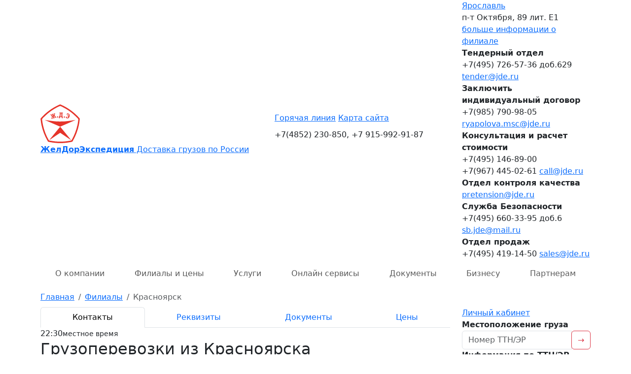

--- FILE ---
content_type: text/html; charset=utf-8
request_url: https://yaroslavl.jde.ru/branch/krasnojarsk/
body_size: 14317
content:
<!DOCTYPE html>
<html lang="ru">
<head>
    <meta charset="utf-8">
    <title>Грузоперевозки из Красноярска по России. Филиал ЖелДорЭкспедиция в Красноярске</title>
    <meta name="description" content="Перевозка грузов по России. Филиал ТК ЖелДорЭкспедиция в Красноярске - адрес, телефоны, реквизиты, график работы, цены.">
    <meta name="viewport" content="width=device-width, initial-scale=1, viewport-fit=cover">
    <link href="/favicon.ico" rel="shortcut icon" type="image/x-icon">
    <link href="/vendor/bootstrap/css/bootstrap.min.css" rel="stylesheet">
    <link href="/css/style.css?v=deaad79c9952a5f988d411176af0eb7b" rel="stylesheet">
    <script src="/vendor/jquery/jquery.min.js"></script>
    <script src="/vendor/inputmask/jquery.inputmask.min.js"></script>
    <script src="/vendor/bootstrap/js/bootstrap.bundle.min.js"></script>
    <script src="/js/java.js?v=deaad79c9952a5f988d411176af0eb7b"></script>
    <meta property="og:image" content="https://yaroslavl.jde.ru/img/og_image.png">
    <link rel="apple-touch-icon" sizes="180x180" href="/apple-touch-icon.png">
    <link rel="icon" type="image/svg+xml" href="/favicon.svg">
    <link rel="icon" type="image/png" sizes="32x32" href="/favicon-32x32.png">
    <link rel="icon" type="image/png" sizes="16x16" href="/favicon-16x16.png">
    <link rel="manifest" href="/site.webmanifest">
    <link rel="mask-icon" href="/safari-pinned-tab.svg" color="#e6332a">
    <meta name="apple-mobile-web-app-title" content="JDE.ru">
    <meta name="application-name" content="JDE.ru">
    <meta name="msapplication-TileColor" content="#ffffff">
    <meta name="theme-color" content="#ffffff">
    <script type="text/javascript" > (function(m,e,t,r,i,k,a){m[i]=m[i]||function(){(m[i].a=m[i].a||[]).push(arguments)}; m[i].l=1*new Date(); for (var j = 0; j < document.scripts.length; j++) {if (document.scripts[j].src === r) { return; }} k=e.createElement(t),a=e.getElementsByTagName(t)[0],k.async=1,k.src=r,a.parentNode.insertBefore(k,a)}) (window, document, "script", "https://mc.yandex.ru/metrika/tag.js", "ym"); ym(1169706, "init", { clickmap:true, trackLinks:true, accurateTrackBounce:true, webvisor:true }); </script>
    <script type="application/ld+json">{"@context":"http://schema.org","@type":"Organization","name":"ЖелДорЭкспедиция","url":"https://yaroslavl.jde.ru","logo":"https://yaroslavl.jde.ru/img/header_logo.png","image":"https://yaroslavl.jde.ru/img/og_image.png","address":{"@type":"PostalAddress","streetAddress":"Ярославль п-т Октября, 89 лит. Е1","addressLocality":"Ярославль","addressCountry":"RU","postalCode":""},"telephone":"8(800) 100-55-05","email":"moscow@jde.ru","aggregateRating":{"@type":"AggregateRating","ratingValue":"5","bestRating":"5","worstRating":"1","reviewCount":"594","itemReviewed":{"@type":"Organization","name":"ЖелДорЭкспедиция"}}}</script>
</head>
<body>
<noscript><div><img src="https://mc.yandex.ru/watch/1169706" style="position:absolute; left:-9999px;" alt="" /></div></noscript>
<header>
<div id="contact" class="head d-lg-block collapse navbar-collapse">
    <div class="container">
        <div class="row align-items-center">
            <div class="logo d-lg-block col-lg-5 col-2">
                <a href="/">
                    <img src="/img/header_logo.svg" width="80" height="80" onerror="this.src='/img/header_logo.png'" alt="ЖелДорЭкспедиция" title="Транспортная компания ЖДЭ">
                    <div class="d-none d-lg-block">
                        <b>ЖелДорЭкспедиция</b>
                        Доставка грузов по России
                    </div>
                </a>
            </div>
            <div class="phone d-lg-block col-lg-4 col-10">
                <div class="up" style="margin-bottom: 10px;">
                    <a href="/company/hotline.html">Горячая линия</a>
                    <a href="/sitemap/">Карта сайта</a>
                </div>
                
                <div class="big" style="margin-bottom: 15px;">+7(4852) 230-850, +7 915-992-91-87</div>                


            </div>
            <div class="contact d-lg-block col-lg-3 col-12">
                <div class="contact-brand">
                    <a id="ChoseBranch" class="name" href="/branch/">Ярославль</a>
                    <div class="adr">п-т Октября, 89 лит. Е1</div>
                    <a class="more" href="/branch/jaroslavl/">больше информации о филиале</a>
                </div>

<div class="contact-department">

<div class="department">
    <b>Тендерный отдел</b>
    <div>
        +7(495) 726-57-36 доб.629
        <span><script type="text/javascript">document.write(unescape('%3c%61%20%68%72%65%66%3d%22%6d%61%69%6c%74%6f%3a%74%65%6e%64%65%72%40%6a%64%65%2e%72%75%22%20%3e%74%65%6e%64%65%72%40%6a%64%65%2e%72%75%3c%2f%61%3e'))</script></span>    </div>
</div>
<div class="department">
    <b>Заключить индивидуальный договор</b>
    <div>
        +7(985) 790-98-05
        <span><script type="text/javascript">document.write(unescape('%3c%61%20%68%72%65%66%3d%22%6d%61%69%6c%74%6f%3a%72%79%61%70%6f%6c%6f%76%61%2e%6d%73%63%40%6a%64%65%2e%72%75%22%20%3e%72%79%61%70%6f%6c%6f%76%61%2e%6d%73%63%40%6a%64%65%2e%72%75%3c%2f%61%3e'))</script></span>    </div>
</div>
<div class="department">
    <b>Консультация и расчет стоимости</b>
    <div>
        +7(495) 146-89-00<br />+7(967) 445-02-61
        <span><script type="text/javascript">document.write(unescape('%3c%61%20%68%72%65%66%3d%22%6d%61%69%6c%74%6f%3a%63%61%6c%6c%40%6a%64%65%2e%72%75%22%20%3e%63%61%6c%6c%40%6a%64%65%2e%72%75%3c%2f%61%3e'))</script></span>    </div>
</div>
<div class="department">
    <b>Отдел контроля качества</b>
    <div>
        
        <span><script type="text/javascript">document.write(unescape('%3c%61%20%68%72%65%66%3d%22%6d%61%69%6c%74%6f%3a%70%72%65%74%65%6e%73%69%6f%6e%40%6a%64%65%2e%72%75%22%20%3e%70%72%65%74%65%6e%73%69%6f%6e%40%6a%64%65%2e%72%75%3c%2f%61%3e'))</script></span>    </div>
</div>
<div class="department">
    <b>Служба Безопасности</b>
    <div>
        +7(495) 660-33-95 доб.6
        <span><script type="text/javascript">document.write(unescape('%3c%61%20%68%72%65%66%3d%22%6d%61%69%6c%74%6f%3a%73%62%2e%6a%64%65%40%6d%61%69%6c%2e%72%75%22%20%3e%73%62%2e%6a%64%65%40%6d%61%69%6c%2e%72%75%3c%2f%61%3e'))</script></span>    </div>
</div>
<div class="department">
    <b>Отдел продаж</b>
    <div>
        +7(495) 419-14-50
        <span><script type="text/javascript">document.write(unescape('%3c%61%20%68%72%65%66%3d%22%6d%61%69%6c%74%6f%3a%73%61%6c%65%73%40%6a%64%65%2e%72%75%22%20%3e%73%61%6c%65%73%40%6a%64%65%2e%72%75%3c%2f%61%3e'))</script></span>    </div>
</div>
</div>


            </div>
        </div>
    </div>
</div>





<nav class="navbar navbar-expand-lg">
    <div class="container">
        
        <button class="navbar-toggler collapsed" type="button"  data-bs-toggle="collapse" data-bs-target="#contact"><i class="navbar-toggler-icon"></i></button>
        <a class="navbar-brand d-lg-none jde-font" href="/">ЖелДорЭкспедиция</a>
        <button class="navbar-toggler collapsed" type="button" data-bs-toggle="collapse" data-bs-target="#menu"><span class="top-bar"></span><span class="middle-bar"></span><span class="bottom-bar"></span></button>

        <div id="menu" class="collapse navbar-collapse">
            <ul class="navbar-nav nav-fill w-100">
                <li class="nav-item dropdown">
                    <a href="/company/" class="nav-link">О компании</a>
                    
<ul class="dropdown-menu">
<li class="dropdown-item"><a href="/company/history.html">История</a></li>
<li class="dropdown-item"><a href="/company/mission.html">Миссия и ценности</a></li>
<li class="dropdown-item"><a href="/company/news/">Новости</a></li>
<li class="dropdown-item"><a href="/company/faq.html">Часто задаваемые вопросы</a></li>
<li class="dropdown-item"><a href="/article/">Статьи</a></li>
<li class="dropdown-item"><a href="/company/hotline.html">Горячая линия</a></li>
<li class="dropdown-item"><a href="/company/contact.html">Контакты</a></li>
</ul>

                </li>
                <li class="nav-item active">
                    <a class="nav-link" href="/branch/">Филиалы и цены</a>
                </li>
                <li class="nav-item dropdown">
                    <a class="nav-link" href="/service/">Услуги</a>
                    
<ul class="dropdown-menu">
<li class="dropdown-item"><a href="/service/intercity.html">Доставка сборных грузов</a></li>
<li class="dropdown-item"><a href="/service/fulltruck.html">Генеральные грузы FTL (full truck load)</a></li>
<li class="dropdown-item"><a href="/service/kazakhstan.html">Доставка грузов в Казахстан</a></li>
<li class="dropdown-item"><a href="/service/belorussia.html">Доставка грузов в Беларусь</a></li>
<li class="dropdown-item"><a href="/service/container.html">Контейнерные перевозки</a></li>
<li class="dropdown-item"><a href="/service/expressdelivery.html">Экспресс доставка грузов</a></li>
<li class="dropdown-item"><a href="/service/air.html">Авиадоставка грузов</a></li>
<li class="dropdown-item"><a href="/service/insurance.html">Страхование груза</a></li>
<li class="dropdown-item"><a href="/service/pharmacy.html">Фармацевтическая логистика</a></li>
<li class="dropdown-item"><a href="/service/storage.html">Ответственное хранение и складские услуги</a></li>
<li class="dropdown-item"><a href="/service/label.html">Маркировка груза</a></li>
<li class="dropdown-item"><a href="/service/auto.html">Автоэкспедирование</a></li>
</ul>

                </li>
                <li class="nav-item dropdown">
                    <a class="nav-link" href="/online/">Онлайн сервисы</a>
                    
<ul class="dropdown-menu">
<li class="dropdown-item"><a href="https://i.jde.ru/" target="_blank" rel="nofollow">Личный кабинет</a></li>
<li class="dropdown-item"><a href="/online/calculator.html">Калькулятор стоимости доставки груза</a></li>
<li class="dropdown-item"><a href="https://i.jde.ru/rq/" target="_blank" rel="nofollow">Заявка на доставку груза</a></li>
<li class="dropdown-item"><a href="/online/tracking.html">Узнать местоположение груза</a></li>
<li class="dropdown-item"><a href="/online/telegram.html">Чат-бот</a></li>
<li class="dropdown-item"><a href="/online/individual.html">Получить индивидуальное решение</a></li>
<li class="dropdown-item"><a href="/online/pretension.html">Отдел контроля качества</a></li>
</ul>

                </li>
                <li class="nav-item dropdown">
                    <a class="nav-link" href="/document/">Документы</a>
                    
<ul class="dropdown-menu">
<li class="dropdown-item"><a href="/document/legal.html">Правовая информация</a></li>
<li class="dropdown-item"><a href="/document/pattern.html">Образцы документов</a></li>
</ul>

                </li>
                <li class="nav-item dropdown">
                    <a class="nav-link" href="/solution/">Бизнесу</a>
                    
<ul class="dropdown-menu dropdown-menu-right">
<li class="dropdown-item"><a href="/solution/internet.html">Доставка для интернет-магазинов</a></li>
<li class="dropdown-item"><a href="/solution/industrial.html">Крупногабаритная техника и промышленное оборудование</a></li>
<li class="dropdown-item"><a href="/solution/beauty.html">Фармацевтические и косметические компании</a></li>
<li class="dropdown-item"><a href="/solution/tc.html">Решение для транспортных компаний</a></li>
</ul>

                </li>
                <li class="nav-item dropdown">
                    <a class="nav-link" href="/partner/">Партнерам</a>
                    
<ul class="dropdown-menu dropdown-menu-right">
<li class="dropdown-item"><a href="/partner/franchise.html">Предложение по франшизе</a></li>
<li class="dropdown-item"><a href="/partner/advantages.html">Преимущества сотрудничества</a></li>
<li class="dropdown-item"><a href="/partner/tender.html">Тендеры</a></li>
</ul>

                </li>
            </ul>
            <div class="nav-mobile d-lg-none">
                <a href="https://i.jde.ru/" target="_blank" rel="nofollow" class="nav-ttn">Личный<br />кабинет</a>
                <a href="/online/calculator.html" class="nav-lk">Калькулятор<br />стоимости</a>
                <a href="https://i.jde.ru/track/" target="_blank" rel="nofollow" class="nav-ttn">Местоположение<br />груза</a>
            </div>
        </div>

    </div>
</nav>

</header>    <div class="container mt-2">

<nav>
<ol class="breadcrumb mb-0" itemscope itemtype="https://schema.org/BreadcrumbList">
        <li class="breadcrumb-item" itemprop="itemListElement" itemscope itemtype="https://schema.org/ListItem">
                    <a href="/" itemprop="item"><span itemprop="name">Главная</span></a>
                
    <meta itemprop="position" content="1" />
    </li>
        <li class="breadcrumb-item" itemprop="itemListElement" itemscope itemtype="https://schema.org/ListItem">
                    <a href="/branch/" itemprop="item"><span itemprop="name">Филиалы</span></a>
                
    <meta itemprop="position" content="2" />
    </li>
        <li class="breadcrumb-item active" itemprop="itemListElement" itemscope itemtype="https://schema.org/ListItem">
                    <span itemprop="name">Красноярск</span>
                
    <meta itemprop="position" content="3" />
    </li>
    </ol>
</nav>

        <div class="row">
            <div class="col-lg-9 col-12 pt-2">
<main class="text">
            <ul class="nav nav-tabs nav-fill">
    <li class="nav-item">
        <a class="nav-link active" data-bs-toggle="tab" href="#contacts">Контакты</a>
    </li>
    <li class="nav-item">
        <a class="nav-link" data-bs-toggle="tab" href="#requisite">Реквизиты</a>
    </li>
    <li class="nav-item">
        <a class="nav-link" data-bs-toggle="tab" href="#document">Документы</a>
    </li>
    <li class="nav-item">
        <a class="nav-link" data-bs-toggle="tab" href="#price">Цены</a>
    </li>
</ul>

<div class="tab-content">
    <div class="tab-pane fade show active" id="contacts">
        
<div class="branch-info">

    <div class="current-time">22:30<small>местное время</small></div>

<h1 style="font-size: 2rem;">
            Грузоперевозки из Красноярска
    </h1>

<div style="padding: 10px; margin: 25px 0 15px 0; border: 1px solid #ddd; border-radius: 3px; background: #f0f0f0;">
<p><b>Рассчитать стоимость доставки грузов</b></p>
<form id="Calculator" method="post" onsubmit="ym(1169706,'reachGoal','CostOfDeliveryCalculator'); return true;">



<div class="row">

<div class="col-lg-8 col-12 order-1 order-lg-1">
<div class="form-group">
    <label class="mb-0 ps-1 fw-bold">Откуда</label>
    <select name="from" class="selectcity form-control" style="width: 100%;" required="required">
        <option value="1125900192081621" selected>Красноярск</option>
    </select>
</div>
</div>

<div class="col-lg-4 col-12 order-3 order-lg-2">
    <div class="form-group">
        <label class="mb-0 ps-1 fw-bold">Вес</label>
    <div class="input-group">
        <input name="weight" type="text" class="form-control" required="required" autocomplete="off" value="1">
        <div class="input-group-append">
            <span class="input-group-text">кг</span>
        </div>
    </div>
        </div>
</div>



<div class="col-lg-8 col-12 order-2 order-lg-3">
<div class="form-group">
    <label class="mb-0 ps-1 fw-bold">Куда</label>
    <select name="to" class="selectcity form-control" style="width: 100%;" required="required">
        <option></option>
    </select>
</div>
</div>

<div class="col-lg-4 col-12 order-4 order-lg-4">
    <div class="form-group">
        <label class="mb-0 ps-1 fw-bold">Объем</label>
    <div class="input-group">
        <input name="volume" type="text" class="form-control" autocomplete="off" value="">
        <div class="input-group-append">
            <span class="input-group-text">м<sup>3</sup></span>
        </div>
    </div>
        </div>
</div>
</div>



<div class="text-center">
    <button type="submit" class="btn btn-danger">Рассчитать</button>
    <div class="calc-info float-end">
        <a class="btn btn-sm btn-info lh1 fulllink" href="https://i.jde.ru/rq/" target="_blank" rel="nofollow" onclick="ym(1169706,'reachGoal','FullCargoCalculator'); return true;">Заполнить заявку<br />на перевозку</a>
    </div>
</div>

</form>

<div class="calc-result">
    <div class="row no-gutters align-items-center">
        <div class="col-lg-5 name">Предварительная стоимость:</div>
        <div class="col-lg-3 price"><b>0</b> руб</div>
        <div class="col-lg-4 time">Срок доставки: <b>0</b> суток</div>
    </div>
    <div class="error">Ошибка: что то пошло не так</div>
</div>

<div class="calc-info">
    <div class="alert alert-secondary mt-3 small">
Стоимость доставки рассчитана для доставки габаритного груза без дополнительной упаковки и дополнительных услуг, при условии сдачи и получения груза на терминале ЖелДорЭкспедиции.<br />
При наличии негабаритных мест, необходимости доставки или забора от двери, а также дополнительных требований к перевозке - необходимо производить расчет в <a href="https://i.jde.ru/rq/" class="fulllink" target="_blank" rel="nofollow" onclick="ym(1169706,'reachGoal','FullCargoCalculator')ym(1169706,'reachGoal','FullCargoCalculator'); return true;">полной версии калькулятора</a>.
    </div>
</div>


<script src="/js/select2/js/select2.js"></script>
<link rel="stylesheet" href="/js/select2/css/select2.css">
<script>
$('.selectcity').select2({
    theme: 'bootstrap4',
    placeholder: "Укажите наименование города",
    minimumInputLength: 3,
    quietMillis: 100,
    templateResult: function(data)
        {
        if ( data.type=='b' )
            return '<img src="/favicon.svg" width="16" height="16"> '+data.name;
        if ( data.type=='c' )
            return data.midi;
        if ( data.type=='c_old' )
            return data.name+' <small>('+data.region+')</small>';
        return data.name;
        },
    templateSelection: function(data)
        {
        if ( data.selected==true )
            return '<img src="/favicon.svg" width="16" height="16"> '+data.text;
        if ( data.type=='b' )
            return '<img src="/favicon.svg" width="16" height="16"> '+data.name;
        if ( data.type=='c' )
            return data.midi;
        if ( data.type=='c_old' )
            return data.name+' <small>('+data.region+')</small>';
        
        return data.name;
        },
    ajax:
        {
        url: '/api/branch.html',
        type: 'POST',
        dataType: 'json',
        processResults: function(data)
            {
            return { results: data };
            }
        },
    escapeMarkup: function (m) { return m; }
});
</script>
<script type="text/javascript">
function DoCalculator()
{
ilink = 'https://i.jde.ru/rq/?getzayavka=1';

canCalc = true;
$('#Calculator .is-invalid').removeClass('is-invalid');

input_from =  $('#Calculator select[name="from"]').val();
if ( input_from=='' )
    {
    canCalc = false;
    $('#Calculator select[name="from"]').addClass('is-invalid');
    }
ilink += '&derid=' + input_from;
ilink += '&dervalue=' + $('#Calculator select[name="from"] option:selected').text();

input_to =  $('#Calculator select[name="to"]').val();
if ( input_from=='' )
    {
    canCalc = false;
    $('#Calculator select[name="to"]').addClass('is-invalid');
    }
ilink += '&arrid=' + input_to;
ilink += '&arrvalue=' + $('#Calculator select[name="to"] option:selected').text();

if ( input_from!='' && input_from==input_to )
    {
    canCalc = false;
    $('#Calculator select[name="from"]').addClass('is-invalid');
    $('#Calculator select[name="to"]').addClass('is-invalid');
    }

input_weight =  $('#Calculator input[name="weight"]').val();
input_weight = parseFloat( input_weight.replace(',','.').replace(' ','') );
if ( !input_weight>0 )
    {
    canCalc = false;
    $('#Calculator input[name="weight"]').addClass('is-invalid');
    }
if ( input_weight>10000 )
    {
    input_weight = 10000;
    $('#Calculator input[name="weight"]').val(input_weight);
    }
ilink += '&ves=' + input_weight;

input_volume =  $('#Calculator input[name="volume"]').val();
input_volume = parseFloat( input_volume.replace(',','.').replace(' ','') );
if ( !input_volume>0 )
    {
    input_volume = 0.001
    // canCalc = false;
    // $('#Calculator input[name="volume"]').addClass('is-invalid');
    }
if ( input_volume>50 )
    {
    input_volume = 50;
    $('#Calculator input[name="volume"]').val(input_volume);
    }
ilink += '&vol=' + input_volume;

if ( canCalc )
    {
    $('.fulllink').attr('href', ilink);
    $('.calc-result .error').hide();
    $('.calc-result .price b').html('<span class="spinner-border"></span>');
    $('.calc-result .time b').html('<span class="spinner-border spinner-border-sm"></span>');
    $('.calc-result').slideDown();
    $('.calc-info').slideDown();
    $.ajax({
        url: '/api/calculator.html',
        type: 'POST',
        data: {
            from: input_from,
            to: input_to,
            weight: input_weight,
            volume: input_volume,
            },
        dataType: 'json',
        success: function(data){
//+success
if ( data.result==1 )
{
$('.calc-result .price b').text( data.price );

$('.fulllink').attr('href', data.link );

if ( data.mindays==data.maxdays )
    {
    $('.calc-result .time b').text( data.maxdays );
    } else {
    $('.calc-result .time b').text( data.mindays+'-'+data.maxdays );
    }

if ( Array.isArray(data.services) )
    {
    for (srv in data.services)
        {
        if ( data.services[srv]?.error==1 )
            {
            $('.calc-result .error').text( data.services[srv]?.info ).show();
            }
        }
    }

} else {
$('.calc-result .error').text( data.error ).show();
}
//-success
            }
        });
    } else {
    $('.calc-result').slideUp();
    $('.calc-info').slideUp();
    //roll
    }
}
//----------------------------------------
//$('#Calculator select[name="from"]').
/*
$('.branch-select').select2({
    placeholder: 'Укажите название филиала', minimumInputLength: 0
});
*/

$('#Calculator').on('submit', function(){
    DoCalculator();
    return false;
});

$('.calc-result').hide();
$('.calc-info').hide();
</script>
</div>
<h2>
        Филиал
        ЖДЭ в Красноярске
        </h2>
<a name="map"></a>
<div id="JdeMap" class="d-none d-lg-block" style="width:100%;height:400px;background-color:#ddd;"></div>






<div class="station-header" data-id="" data-lat="56.04141" data-lon="93.02932">
        <h3>Красноярск</h3>
            <p>г. Красноярск, ул. Рейдовая, 68а, стр.70</p>
                <p class="text-muted">Место приёма платежей по услуге "Наложенный платёж"</p>
    </div>
<div id="station2252083385407018" class="station-info">

<div class="row no-gutters">
    <div class="col-lg-8 col-12">
    


    <p>ВНИМАНИЕ! Предельные параметры обрабатываемого груза: <br />Вес одного места при экспедировании - не более 2500 кг</p>

<ul class="station-list" itemscope="" itemtype="http://schema.org/ProfessionalService">
<meta itemprop="name" content="ЖелДорЭкспедиция Красноярск">
<meta itemprop="image" content="https://yaroslavl.jde.ru/img/og_image.png">
<div itemprop="geo" itemscope="" itemtype="http://schema.org/GeoCoordinates">
<meta itemprop="latitude" content="56.04141">
<meta itemprop="longitude" content="93.02932">
</div>
    <li class="row no-gutters">
        <b class="col-lg-3 col-12">Телефон</b>
        <span class="col-lg-9 col-12" itemprop="telephone">+7(391) 290-60-00<br />+7(391) 290-60-66 Транспортный отдел</span>
    </li>

    <li class="row no-gutters">
        <b class="col-lg-3 col-12">E-Mail</b>
        <span class="col-lg-9 col-12" itemprop="email"><script type="text/javascript">document.write(unescape('%3c%61%20%68%72%65%66%3d%22%6d%61%69%6c%74%6f%3a%6b%72%73%40%6a%64%65%2e%72%75%22%20%63%6c%61%73%73%3d%22%6c%69%6e%6b%22%3e%6b%72%73%40%6a%64%65%2e%72%75%3c%2f%61%3e'))</script></span>
    </li>

    <li class="row no-gutters">
        <b class="col-lg-3 col-12">Адрес</b>
        <span class="col-lg-9 col-12">
                            <span itemprop="address">г. Красноярск, ул. Рейдовая, 68а, стр.70</span>
                                <div style="line-height: 1.1;">
                <small class="text-muted">
                                660023, Красноярск, ул.Рейдовая, 68а, стр.70
                                </small>
                </div>
                                                </span>
    </li>












</ul>


<ul class="station-obj" id="station_0">
<li data-bs-toggle="collapse" data-bs-target="#obj_0_0" class="top"><span class="me-2">Приём грузов:</span><small>Пн-Пт: 9<sup class="text-muted">00</sup>-20<sup class="text-muted">00</sup>; Сб: 12<sup class="text-muted">00</sup>-19<sup class="text-muted">00</sup>; <span class="red">Вс: </span> <span class="red"> выходной</span>; </small></li>

<li id="obj_0_0" data-bs-parent="#station_0" class="collapse show in">
<ul class="station-list">
    <li class="row no-gutters">
        <b class="col-lg-3 col-12">Телефон</b>
        <span class="col-lg-9 col-12">+7(391)290-6000</span>
    </li>
    <li class="row no-gutters">
        <b class="col-lg-3 col-12">E-Mail</b>
        <span class="col-lg-9 col-12"><script type="text/javascript">document.write(unescape('%3c%61%20%68%72%65%66%3d%22%6d%61%69%6c%74%6f%3a%6b%72%73%40%7a%68%65%6c%64%6f%72%73%69%62%2e%72%75%22%20%63%6c%61%73%73%3d%22%6c%69%6e%6b%22%3e%6b%72%73%40%7a%68%65%6c%64%6f%72%73%69%62%2e%72%75%3c%2f%61%3e'))</script></span>
    </li>
    <li class="row no-gutters">
        <b class="col-lg-3 col-12">Адрес</b>
        <span class="col-lg-9 col-12">Красноярск, Рейдовая улица, 68Ас70</span>
    </li>


<li>
<table class="worktime">
    <thead>
        <tr>
            <th></th>
            <th>Пн</th>
            <th>Вт</th>
            <th>Ср</th>
            <th>Чт</th>
            <th>Пт</th>
            <th>Сб</th>
            <th class="red">Вс</th>
        </tr>
    </thead>
    <tbody>
<tr>
    <th>Время работы</th>
                                                <td>
                9<sup>00</sup><br />
                20<sup>00</sup><br />
                            </td>
                                                            <td>
                9<sup>00</sup><br />
                20<sup>00</sup><br />
                            </td>
                                                            <td>
                9<sup>00</sup><br />
                20<sup>00</sup><br />
                            </td>
                                                            <td>
                9<sup>00</sup><br />
                20<sup>00</sup><br />
                            </td>
                                                            <td>
                9<sup>00</sup><br />
                20<sup>00</sup><br />
                            </td>
                                                            <td>
                12<sup>00</sup><br />
                19<sup>00</sup><br />
                            </td>
                                    <td class="red">&mdash;</td>
            </tr>
    </tbody>
</table>
</li>
</ul>

</li>
<li data-bs-toggle="collapse" data-bs-target="#obj_0_1" class="top collapsed"><span class="me-2">Выдача грузов:</span><small>Пн-Пт: 9<sup class="text-muted">00</sup>-20<sup class="text-muted">00</sup>; Сб: 12<sup class="text-muted">00</sup>-19<sup class="text-muted">00</sup>; <span class="red">Вс: </span> <span class="red"> выходной</span>; </small></li>

<li id="obj_0_1" data-bs-parent="#station_0" class="collapse  in">
<ul class="station-list">
    <li class="row no-gutters">
        <b class="col-lg-3 col-12">Телефон</b>
        <span class="col-lg-9 col-12">+7(391)290-6000</span>
    </li>
    <li class="row no-gutters">
        <b class="col-lg-3 col-12">E-Mail</b>
        <span class="col-lg-9 col-12"><script type="text/javascript">document.write(unescape('%3c%61%20%68%72%65%66%3d%22%6d%61%69%6c%74%6f%3a%6b%72%73%40%7a%68%65%6c%64%6f%72%73%69%62%2e%72%75%22%20%63%6c%61%73%73%3d%22%6c%69%6e%6b%22%3e%6b%72%73%40%7a%68%65%6c%64%6f%72%73%69%62%2e%72%75%3c%2f%61%3e'))</script></span>
    </li>
    <li class="row no-gutters">
        <b class="col-lg-3 col-12">Адрес</b>
        <span class="col-lg-9 col-12">Красноярск, Рейдовая улица, 68Ас70</span>
    </li>


<li>
<table class="worktime">
    <thead>
        <tr>
            <th></th>
            <th>Пн</th>
            <th>Вт</th>
            <th>Ср</th>
            <th>Чт</th>
            <th>Пт</th>
            <th>Сб</th>
            <th class="red">Вс</th>
        </tr>
    </thead>
    <tbody>
<tr>
    <th>Время работы</th>
                                                <td>
                9<sup>00</sup><br />
                20<sup>00</sup><br />
                            </td>
                                                            <td>
                9<sup>00</sup><br />
                20<sup>00</sup><br />
                            </td>
                                                            <td>
                9<sup>00</sup><br />
                20<sup>00</sup><br />
                            </td>
                                                            <td>
                9<sup>00</sup><br />
                20<sup>00</sup><br />
                            </td>
                                                            <td>
                9<sup>00</sup><br />
                20<sup>00</sup><br />
                            </td>
                                                            <td>
                12<sup>00</sup><br />
                19<sup>00</sup><br />
                            </td>
                                    <td class="red">&mdash;</td>
            </tr>
    </tbody>
</table>
</li>
</ul>

</li>
<li data-bs-toggle="collapse" data-bs-target="#obj_0_2" class="top collapsed"><span class="me-2">Касса:</span><small>Пн-Пт: 9<sup class="text-muted">00</sup>-20<sup class="text-muted">00</sup>; Сб: 12<sup class="text-muted">00</sup>-19<sup class="text-muted">00</sup>; <span class="red">Вс: </span> <span class="red"> выходной</span>; </small></li>

<li id="obj_0_2" data-bs-parent="#station_0" class="collapse  in">
<ul class="station-list">
    <li class="row no-gutters">
        <b class="col-lg-3 col-12">Телефон</b>
        <span class="col-lg-9 col-12">+7(391)290-6000</span>
    </li>
    <li class="row no-gutters">
        <b class="col-lg-3 col-12">E-Mail</b>
        <span class="col-lg-9 col-12"><script type="text/javascript">document.write(unescape('%3c%61%20%68%72%65%66%3d%22%6d%61%69%6c%74%6f%3a%6b%72%73%40%7a%68%65%6c%64%6f%72%73%69%62%2e%72%75%22%20%63%6c%61%73%73%3d%22%6c%69%6e%6b%22%3e%6b%72%73%40%7a%68%65%6c%64%6f%72%73%69%62%2e%72%75%3c%2f%61%3e'))</script></span>
    </li>
    <li class="row no-gutters">
        <b class="col-lg-3 col-12">Адрес</b>
        <span class="col-lg-9 col-12">Красноярск, Рейдовая улица, 68Ас70</span>
    </li>


<li>
<table class="worktime">
    <thead>
        <tr>
            <th></th>
            <th>Пн</th>
            <th>Вт</th>
            <th>Ср</th>
            <th>Чт</th>
            <th>Пт</th>
            <th>Сб</th>
            <th class="red">Вс</th>
        </tr>
    </thead>
    <tbody>
<tr>
    <th>Время работы</th>
                                                <td>
                9<sup>00</sup><br />
                20<sup>00</sup><br />
                            </td>
                                                            <td>
                9<sup>00</sup><br />
                20<sup>00</sup><br />
                            </td>
                                                            <td>
                9<sup>00</sup><br />
                20<sup>00</sup><br />
                            </td>
                                                            <td>
                9<sup>00</sup><br />
                20<sup>00</sup><br />
                            </td>
                                                            <td>
                9<sup>00</sup><br />
                20<sup>00</sup><br />
                            </td>
                                                            <td>
                12<sup>00</sup><br />
                19<sup>00</sup><br />
                            </td>
                                    <td class="red">&mdash;</td>
            </tr>
    </tbody>
</table>
</li>
</ul>

</li>
<li data-bs-toggle="collapse" data-bs-target="#obj_0_3" class="top collapsed"><span class="me-2">Отдел по работе с клиентами:</span><small>Пн-Пт: 9<sup class="text-muted">00</sup>-20<sup class="text-muted">00</sup>; Сб: 12<sup class="text-muted">00</sup>-19<sup class="text-muted">00</sup>; <span class="red">Вс: </span> <span class="red"> выходной</span>; </small></li>

<li id="obj_0_3" data-bs-parent="#station_0" class="collapse  in">
<ul class="station-list">
    <li class="row no-gutters">
        <b class="col-lg-3 col-12">Телефон</b>
        <span class="col-lg-9 col-12">+7(391)290-6000</span>
    </li>
    <li class="row no-gutters">
        <b class="col-lg-3 col-12">E-Mail</b>
        <span class="col-lg-9 col-12"><script type="text/javascript">document.write(unescape('%3c%61%20%68%72%65%66%3d%22%6d%61%69%6c%74%6f%3a%6b%72%73%40%7a%68%65%6c%64%6f%72%73%69%62%2e%72%75%22%20%63%6c%61%73%73%3d%22%6c%69%6e%6b%22%3e%6b%72%73%40%7a%68%65%6c%64%6f%72%73%69%62%2e%72%75%3c%2f%61%3e'))</script></span>
    </li>
    <li class="row no-gutters">
        <b class="col-lg-3 col-12">Адрес</b>
        <span class="col-lg-9 col-12">Красноярск, Рейдовая улица, 68Ас70</span>
    </li>


<li>
<table class="worktime">
    <thead>
        <tr>
            <th></th>
            <th>Пн</th>
            <th>Вт</th>
            <th>Ср</th>
            <th>Чт</th>
            <th>Пт</th>
            <th>Сб</th>
            <th class="red">Вс</th>
        </tr>
    </thead>
    <tbody>
<tr>
    <th>Время работы</th>
                                                <td>
                9<sup>00</sup><br />
                20<sup>00</sup><br />
                            </td>
                                                            <td>
                9<sup>00</sup><br />
                20<sup>00</sup><br />
                            </td>
                                                            <td>
                9<sup>00</sup><br />
                20<sup>00</sup><br />
                            </td>
                                                            <td>
                9<sup>00</sup><br />
                20<sup>00</sup><br />
                            </td>
                                                            <td>
                9<sup>00</sup><br />
                20<sup>00</sup><br />
                            </td>
                                                            <td>
                12<sup>00</sup><br />
                19<sup>00</sup><br />
                            </td>
                                    <td class="red">&mdash;</td>
            </tr>
    </tbody>
</table>
</li>
</ul>

</li>
<li data-bs-toggle="collapse" data-bs-target="#obj_0_4" class="top collapsed"><span class="me-2">Транспортно-экспедиционный отдел:</span><small>Пн-Пт: 9<sup class="text-muted">00</sup>-18<sup class="text-muted">00</sup>; <span class="red">Сб-Вс: </span> <span class="red"> выходной</span>; </small></li>

<li id="obj_0_4" data-bs-parent="#station_0" class="collapse  in">
<ul class="station-list">
    <li class="row no-gutters">
        <b class="col-lg-3 col-12">Телефон</b>
        <span class="col-lg-9 col-12">+7(391)290-6066</span>
    </li>
    <li class="row no-gutters">
        <b class="col-lg-3 col-12">E-Mail</b>
        <span class="col-lg-9 col-12"><script type="text/javascript">document.write(unescape('%3c%61%20%68%72%65%66%3d%22%6d%61%69%6c%74%6f%3a%64%65%6c%69%76%65%72%79%40%7a%68%65%6c%64%6f%72%73%69%62%2e%72%75%22%20%63%6c%61%73%73%3d%22%6c%69%6e%6b%22%3e%64%65%6c%69%76%65%72%79%40%7a%68%65%6c%64%6f%72%73%69%62%2e%72%75%3c%2f%61%3e'))</script></span>
    </li>
    <li class="row no-gutters">
        <b class="col-lg-3 col-12">Адрес</b>
        <span class="col-lg-9 col-12">Красноярск, Рейдовая улица, 68Ас70</span>
    </li>
    <li class="row no-gutters">
        <b class="col-lg-3 col-12"></b>
        <span class="col-lg-9 col-12 mini">Суббота-воскресенье выходной</span>
    </li>


<li>
<table class="worktime">
    <thead>
        <tr>
            <th></th>
            <th>Пн</th>
            <th>Вт</th>
            <th>Ср</th>
            <th>Чт</th>
            <th>Пт</th>
            <th class="red">Сб</th>
            <th class="red">Вс</th>
        </tr>
    </thead>
    <tbody>
<tr>
    <th>Время работы</th>
                                                <td>
                9<sup>00</sup><br />
                18<sup>00</sup><br />
                            </td>
                                                            <td>
                9<sup>00</sup><br />
                18<sup>00</sup><br />
                            </td>
                                                            <td>
                9<sup>00</sup><br />
                18<sup>00</sup><br />
                            </td>
                                                            <td>
                9<sup>00</sup><br />
                18<sup>00</sup><br />
                            </td>
                                                            <td>
                9<sup>00</sup><br />
                18<sup>00</sup><br />
                            </td>
                                    <td class="red">&mdash;</td>
                                    <td class="red">&mdash;</td>
            </tr>
    </tbody>
</table>
</li>
</ul>

</li>
</ul>





<script type="text/javascript">
$('.moreinfo').on('click', function(){
$(this).parents('span.miniinfo').hide();
$(this).parents('small.text-muted').find('span.fullinfo').show();
});
</script>
    </div>
    <div class="col-lg-4 col-12 ps-3 station-map">

<a href="#map" class="onmap" data-lat="56.04141" data-lon="93.02932"><img src="/img/maps/2252083385407018.png" alt="Представительство «ЖелДорЭкспедиция» Красноярск">Показать на Яндекс.Карте</a>    </div>
</div>

</div>
<div class="station-hr"></div>
</div>





<div class="station-popular">
    <h2>Популярные направления:</h2>
            <div class="row">
                                                                                                                                <div class="col-sm-6">
                <div class="popular" data-from="Красноярск" data-from-id="1125900192081621" data-to="Новосибирск" data-to-id="1125900192081057">
                    <b>Красноярск</b> → <b>Новосибирск</b>
                </div>
            </div>
                                                                                                                                <div class="col-sm-6">
                <div class="popular" data-from="Красноярск" data-from-id="1125900192081621" data-to="Москва" data-to-id="1125900192078539">
                    <b>Красноярск</b> → <b>Москва</b>
                </div>
            </div>
                                                                                                                                <div class="col-sm-6">
                <div class="popular" data-from="Красноярск" data-from-id="1125900192081621" data-to="Нерюнгри" data-to-id="1125900192080476">
                    <b>Красноярск</b> → <b>Нерюнгри</b>
                </div>
            </div>
                                                                                                                                <div class="col-sm-6">
                <div class="popular" data-from="Красноярск" data-from-id="1125900192081621" data-to="Санкт-Петербург" data-to-id="1125900192078534">
                    <b>Красноярск</b> → <b>Санкт-Петербург</b>
                </div>
            </div>
                                                                                                                                <div class="col-sm-6">
                <div class="popular" data-from="Красноярск" data-from-id="1125900192081621" data-to="Абакан" data-to-id="1125900192080519">
                    <b>Красноярск</b> → <b>Абакан</b>
                </div>
            </div>
                                                                                                                                <div class="col-sm-6">
                <div class="popular" data-from="Красноярск" data-from-id="1125900192081621" data-to="Усть-Илимск" data-to-id="1125900192080781">
                    <b>Красноярск</b> → <b>Усть-Илимск</b>
                </div>
            </div>
                                                                                                                                <div class="col-sm-6">
                <div class="popular" data-from="Красноярск" data-from-id="1125900192081621" data-to="Хабаровск" data-to-id="1125900192080601">
                    <b>Красноярск</b> → <b>Хабаровск</b>
                </div>
            </div>
                                                                                                                                <div class="col-sm-6">
                <div class="popular" data-from="Красноярск" data-from-id="1125900192081621" data-to="Чита" data-to-id="1125900192081335">
                    <b>Красноярск</b> → <b>Чита</b>
                </div>
            </div>
                                                                                                                                <div class="col-sm-6">
                <div class="popular" data-from="Красноярск" data-from-id="1125900192081621" data-to="Иркутск" data-to-id="1125900192080753">
                    <b>Красноярск</b> → <b>Иркутск</b>
                </div>
            </div>
                                                                                                                                <div class="col-sm-6">
                <div class="popular" data-from="Красноярск" data-from-id="1125900192081621" data-to="Братск" data-to-id="1125900192080757">
                    <b>Красноярск</b> → <b>Братск</b>
                </div>
            </div>
                        </div>
</div>

<script type="text/javascript">
$(function(){
    $('.station-popular div.popular').on('click', function(){
        $('.station-popular div.popular').removeClass('active');
        $(this).addClass('active');
        $('#Calculator select[name="from"]').append("<option value='"+$(this).attr('data-from-id')+"' selected>"+$(this).attr('data-from')+"</option>").trigger('change');
        $('#Calculator select[name="to"]').append("<option value='"+$(this).attr('data-to-id')+"' selected>"+$(this).attr('data-to')+"</option>").trigger('change');
        $('#Calculator input[name="weight"]').focus();
    });
});
</script>




<div>
<p>«ЖелДорЭкспедиция» осуществляет грузовые перевозки по городу Красноярск следующими способами: </p>
<ol>
<li>От двери до двери — транспортировка от склада отправителя до адреса получателя без промежуточных пунктов и манипуляций во время пути. </li>
<li>От отправителя к терминалу — компания уведомляет о поступлении груза в терминал, и получатель самостоятельно забирает его. </li>
<li>От терминала к получателю — транспортировка от представительства компании перевозчика до адреса получателя. </li>
<li>От терминала к терминалу — отправка от одного представительства логистической компании до другого. </li>
</ol>

<p>Одно из преимуществ компании «ЖелДорЭкспедиция» — дешевая перевозка грузов. Быстрая и безопасная транспортировка продукции возможна в любую точку РФ, страны Евросоюза, СНГ, Казахстан.</p>

<h2>Профильные услуги </h2>
<ol>
<li>Контейнерные перевозки — комплекс услуг по доставке стандартных, негабаритных, жидких и насыпных грузов. </li>
<li>Доставка посылок из интернет-магазина — недорогая перевозка грузов по городу Красноярск и вручение заказов курьером или по схеме наложенного платежа. </li>
<li>Экспресс-доставка — быстрая транспортировка в сроки, указанные в графике. </li>
<li>Перевозка сборных грузов — доставка мелкогабаритных грузов разных отправителей на одном транспортном средстве.</li>
</ol>
 
<h2>Дополнительные сервисы</h2>
<ol>
<li>Full Truck Load (FTL) — грузоперевозки отдельным автомобилем. </li>
<li>Ответственное хранение — размещение товаров, грузов, другого материального имущества на складе транспортной компании. </li>
<li>Страхование грузов — защита материальных интересов клиента в случае утраты или повреждения отправления.</li>
</ol>
 
<h2>Достоинства компании </h2>
<ol>
<li>Оптимальные цены на транспортные перевозки — узнать тарифы можно до оформления доставки. </li>
<li>Доставка в любой город РФ. </li>
<li>Безопасная и быстрая доставка. </li>
<li>Информационная поддержка клиента на каждом этапе транспортировки продукции. </li>
</ol>

<p>Позвоните по телефону горячей линии и получите консультацию по перевозке отправления у консультанта.</p>
</div>


<div class="callback">
<b>Заявка на обратный звонок</b>
<div style="display:none;"><span><input type="text" name="url" value="http://"></span></div>

<div class="callback_info">
	<div class="row">
		<div class="col-sm-5 pb-2">
			<div class="form-group">
				<label class="mb-0">Ваше имя<sup class="red">*</sup>:</label>
				<input name="name" type="text" class="form-control" placeholder="Имя">
			</div>
		</div>
		<div class="col-sm-5 pb-2">
			<div class="form-group">
				<label class="mb-0">Номер телефона<sup class="red">*</sup>:</label>
				<input name="phone" type="text" class="form-control" placeholder="+7(___) ___-__-__" data-inputmask-mask="+7(999) 999-99-99">
			</div>
		</div>
		<div class="col-sm-2 pt-4 pb-2 text-center"><button type="button" class="btn btn-danger">Отправить</button></div>
	</div>
	<div class="text-end">
		<div class="cf-turnstile" data-sitekey="0x4AAAAAAAVquc-rG7iE2GG0"></div>
	</div>
</div>

</div>


<script src="https://challenges.cloudflare.com/turnstile/v0/api.js?render=explicit" defer></script>
<script type="text/javascript">
var captcha_load = false; var captcha_status = false; var captcha_token = ''; function OpenTurnstile(){ if ( captcha_load ) { return true; } captcha_load = true; turnstile.render('.cf-turnstile', { callback: function(token) { captcha_status = true; captcha_token = token; } }); } $('.callback input').on('change keyup', function(){ OpenTurnstile(); }); $('.callback button').on('click', function(){ var valid = true; var parent = $(this).parents('.callback'); var name = parent.find('input[name="name"]'); var phone = parent.find('input[name="phone"]'); if ( name.val().length>1 ) { name.removeClass('is-invalid'); } else { name.addClass('is-invalid'); valid = false; } if ( phone.val().length>10 ) { phone.removeClass('is-invalid'); } else { phone.addClass('is-invalid'); valid = false; } if ( valid && captcha_load && captcha_status ) { $(this).hide(); $.ajax({ url: '/ajax/callback.html', type: 'POST', data: { name: name.val(), phone: phone.val(), token: captcha_token }, success: function (data) { parent.find('.callback_info').slideUp(); parent.find('b').text('Спасибо. Мы перезвоним Вам в ближайшее время.'); } }); } });
</script>


<div class="row mt-5">
    <div class="col-lg-4 col-6 mb-3"><a href="/img/branch/2/0e6f5cf9fe19c35c942557603d7a0138.jpg" class="img-modal" target="_blank" title="Красноярск"><img src="/img/branch/2/0e6f5cf9fe19c35c942557603d7a0138_thumb.jpg" class="rounded" loading="lazy" style="width: 100%; height: auto; border: 1px solid #e9ecef;" alt="Красноярск, изображение 1"></a></div>
    <div class="col-lg-4 col-6 mb-3"><a href="/img/branch/2/0fa34f92644eae06d508f2357a8292b9.jpg" class="img-modal" target="_blank" title="Красноярск"><img src="/img/branch/2/0fa34f92644eae06d508f2357a8292b9_thumb.jpg" class="rounded" loading="lazy" style="width: 100%; height: auto; border: 1px solid #e9ecef;" alt="Красноярск, изображение 2"></a></div>
    <div class="col-lg-4 col-6 mb-3"><a href="/img/branch/2/beee45a01b36a00b499081cd34730300.jpg" class="img-modal" target="_blank" title="Красноярск"><img src="/img/branch/2/beee45a01b36a00b499081cd34730300_thumb.jpg" class="rounded" loading="lazy" style="width: 100%; height: auto; border: 1px solid #e9ecef;" alt="Красноярск, изображение 3"></a></div>
    <div class="col-lg-4 col-6 mb-3"><a href="/img/branch/2/f3515fe113c6160ef2644b9685e96f66.jpg" class="img-modal" target="_blank" title="Красноярск"><img src="/img/branch/2/f3515fe113c6160ef2644b9685e96f66_thumb.jpg" class="rounded" loading="lazy" style="width: 100%; height: auto; border: 1px solid #e9ecef;" alt="Красноярск, изображение 4"></a></div>
    <div class="col-lg-4 col-6 mb-3"><a href="/img/branch/2/940fe05393694dabb06a5fb327f9a703.jpg" class="img-modal" target="_blank" title="Красноярск"><img src="/img/branch/2/940fe05393694dabb06a5fb327f9a703_thumb.jpg" class="rounded" loading="lazy" style="width: 100%; height: auto; border: 1px solid #e9ecef;" alt="Красноярск, изображение 5"></a></div>
    <div class="col-lg-4 col-6 mb-3"><a href="/img/branch/2/a572fdd25ed61518d4b5ee5a300dd9e5.jpg" class="img-modal" target="_blank" title="Красноярск"><img src="/img/branch/2/a572fdd25ed61518d4b5ee5a300dd9e5_thumb.jpg" class="rounded" loading="lazy" style="width: 100%; height: auto; border: 1px solid #e9ecef;" alt="Красноярск, изображение 6"></a></div>
</div>



<script src="//api-maps.yandex.ru/2.1/?lang=ru_RU&apikey=064095d5-eddd-4093-a565-4ac1db4f448f" type="text/javascript"></script>
<script type="text/javascript">JdeMap_param = [[56.04141,93.02932,'Красноярск',2252083385407018],]; JdeAex = false;  ymaps.ready( JdeMap_init );</script>

    </div>
    <div class="tab-pane fade" id="requisite">
        
<h2 class="red">Реквизиты филиала Красноярск</h2>

<ul class="requisite-list">
    <li class="row no-gutters"><b class="col-lg-4 col-12">Наименование</b><span class="col-lg-8 col-12 not-tel">ООО"ЖелДорЭкспедиция"</span></li>
    <li class="row no-gutters"><b class="col-lg-4 col-12">Юридический адрес</b><span class="col-lg-8 col-12 not-tel">105187, г. Москва, Вн.Тер.Г.Муниципальный округ Соколиная гора, ул.Вольная, д.35, стр.19, помещ.312</span></li>
    <li class="row no-gutters"><b class="col-lg-4 col-12">Почтовый адрес</b><span class="col-lg-8 col-12 not-tel">105187, г. Москва, Вн.Тер.Г.Муниципальный округ Соколиная гора, ул.Вольная, д.35, стр.19, помещ.312</span></li>
    <li class="row no-gutters"><b class="col-lg-4 col-12">ИНН</b><span class="col-lg-8 col-12 not-tel">7718725461</span></li>
    <li class="row no-gutters"><b class="col-lg-4 col-12">КПП</b><span class="col-lg-8 col-12 not-tel">771901001</span></li>
    <li class="row no-gutters"><b class="col-lg-4 col-12">ОГРН</b><span class="col-lg-8 col-12 not-tel">5087746239840</span></li>
    <li class="row no-gutters"><b class="col-lg-4 col-12">Телефон</b><span class="col-lg-8 col-12 not-tel">+7(495)660-3395</span></li>
    <li class="row no-gutters"><b class="col-lg-4 col-12">Факс</b><span class="col-lg-8 col-12 not-tel">+7(495)786-8523</span></li>
    <li class="row no-gutters"><b class="col-lg-4 col-12">Расчетный счет</b><span class="col-lg-8 col-12 not-tel">40702810400360001271</span></li>
    <li class="row no-gutters"><b class="col-lg-4 col-12">Корреспондентский счет</b><span class="col-lg-8 col-12 not-tel">30101810100000000787</span></li>
    <li class="row no-gutters"><b class="col-lg-4 col-12">БИК</b><span class="col-lg-8 col-12 not-tel">044525787</span></li>
    <li class="row no-gutters"><b class="col-lg-4 col-12">Наименование банка</b><span class="col-lg-8 col-12 not-tel">ПАО "БАНК УРАЛСИБ"</span></li>
    <li class="row no-gutters"><b class="col-lg-4 col-12">Местоположение банка</b><span class="col-lg-8 col-12 not-tel">Москва</span></li>
</ul>

    </div>
    <div class="tab-pane fade" id="document">
        <h2 class="red">Документы филиала Красноярск</h2>

<h3 class="mt-4">Место оплаты - на территории Российской Федерации</h3>
<ul class="document-list">
    <li class="ico rtf"><a href="/file/document/krasnojarsk_accept.rtf" rel="nofollow">Акцепт Договора публичной оферты ООО "ЖелДорЭкспедиция"</a></li>
    <li class="ico pdf"><a href="/file/offer.pdf" rel="nofollow">Договор публичной оферты на оказание услуг доставки ООО "ЖелДорЭкспедиция"</a></li>
</ul>

<h3 class="mt-5 text-muted">Место оплаты - на территории Республики Казахстан</h3>
<ul class="document-list">
    <li class="ico rtf"><a class="text-muted" href="/file/document/krasnojarsk_acceptkzh.rtf" rel="nofollow">Акцепт Договора публичной оферты ТОО "Желдорэкспедиция-РК"</a></li>
    <li class="ico pdf"><a class="text-muted" href="/file/offerkzh.pdf" rel="nofollow">Договор публичной оферты на оказание услуг доставки ТОО "Желдорэкспедиция-РК"</a></li>
</ul>    </div>
    <div class="tab-pane fade" id="price">
        <h2 class="red">Цены и сроки доставки филиала Красноярск</h2>

<ul class="price-list">
    <li class="ico out"><a href="/branch/krasnojarsk/price1.html" rel="nofollow"><b>Прайс лист №1 </b>Доставка грузов из филиала</a></li>
    <li class="ico out" style="margin-left: 42px;"><a href="/branch/krasnojarsk/price1door.html" rel="nofollow"><b>Прайс лист №1 Склад-Дверь </b>Доставка грузов из филиала до двери получателя</a></li>
    <li class="ico auto"><a href="/branch/krasnojarsk/price2.html" rel="nofollow"><b>Прайс лист №2 </b>Автоэкспедирование</a></li>
    <li class="ico in"><a href="/branch/krasnojarsk/price3.html" rel="nofollow"><b>Прайс лист №3 </b>Доставка грузов в филиал</a></li>
    <li class="ico in" style="margin-left: 42px;"><a href="/branch/krasnojarsk/price3e.html" rel="nofollow"><b>Прайс лист №3-express </b>Экспресс доставка грузов в филиал</a></li>
    <li class="ico in" style="margin-left: 42px;"><a href="/branch/krasnojarsk/price3door.html" rel="nofollow"><b>Прайс лист №3 Склад-Дверь </b>Доставка грузов в филиал до двери получателя</a></li>
    <li class="ico box"><a href="/branch/krasnojarsk/price4.html" rel="nofollow"><b>Прайс лист №4 </b>Упаковка груза</a></li>

</ul>    </div>
</div></main>
            
            </div>
            <div class="col-3 d-none d-lg-block">
                <div class="sticky-top pb-4 pt-2">
            <a href="https://i.jde.ru/" target="_blank" rel="nofollow" class="hot-lk" onclick="ym(1169706,'reachGoal','PersonalAccount'); return true;">Личный кабинет</a>

<div class="hot-track">
<form method="get" action="https://i.jde.ru/track/" target="_blank" rel="nofollow" onsubmit="ym(1169706,'reachGoal','CargoLocation'); return true;">
<b>Местоположение груза</b>
<div class="input-group">
    <input name="ttn" type="text" class="form-control" placeholder="Номер ТТН/ЭР" data-inputmask-mask="9999-9999-9999-9999">
    <div class="input-group-append"><button class="btn btn-outline-danger">&rarr;</button></div>
</div>
</form>
</div>

<div class="hot-track">
<form method="get" action="https://i.jde.ru/orders_pin/" target="_blank" rel="nofollow" onsubmit="ym(1169706,'reachGoal','InformationBillOfLading'); return true;">
<b>Информация по ТТН/ЭР</b>
<input name="ttn" type="text" class="form-control" placeholder="Номер ТТН/ЭР" data-inputmask-mask="9999-9999-9999-9999">
<div class="input-group mt-2">
    <input name="pin" type="text" class="form-control" placeholder="ПИН-код" data-inputmask-mask="9999">
    <div class="input-group-append"><button class="btn btn-outline-danger">&rarr;</button></div>
</div>
</form>
</div>

<a href="https://i.jde.ru/rq/" target="_blank" rel="nofollow" class="hot-calc" onclick="ym(1169706,'reachGoal','FullCargoCalculator'); return true;">Расчет стоимости<br />Оформление заявки</a>

<div class="hot-link">
<ul>
    <li>
        <a href="/document/rules.html">
            <div><img src="/img/svg/document_rules.svg" alt="Отправление, получение груза" style="width: 48px; max-height: 40px;"></div>
            Отправление,<br />получение груза
        </a>
    </li>
</ul>
</div>


<noindex>
<div class="hot-department2">
    <b>Тендерный отдел</b>
    <div>
        +7(495) 726-57-36 доб.629
                    <script type="text/javascript">document.write(unescape('%3c%61%20%68%72%65%66%3d%22%6d%61%69%6c%74%6f%3a%74%65%6e%64%65%72%40%6a%64%65%2e%72%75%22%20%3e%74%65%6e%64%65%72%40%6a%64%65%2e%72%75%3c%2f%61%3e'))</script>
            </div>
</div><a href="/online/individual.html" class="hot-department2">
    <b>Заключить индивидуальный договор</b>
    <div>
        +7(985) 790-98-05
                    <span>ryapolova.msc@jde.ru</span>
            </div>
</a><div class="hot-department2">
    <b>Консультация и расчет стоимости</b>
    <div>
        +7(495) 146-89-00<br />+7(967) 445-02-61
                    <script type="text/javascript">document.write(unescape('%3c%61%20%68%72%65%66%3d%22%6d%61%69%6c%74%6f%3a%63%61%6c%6c%40%6a%64%65%2e%72%75%22%20%3e%63%61%6c%6c%40%6a%64%65%2e%72%75%3c%2f%61%3e'))</script>
            </div>
</div><a href="/online/pretension.html" class="hot-department2">
    <b>Отдел контроля качества</b>
    <div>
        
                    <span>pretension@jde.ru</span>
            </div>
</a><div class="hot-department2">
    <b>Служба Безопасности</b>
    <div>
        +7(495) 660-33-95 доб.6
                    <script type="text/javascript">document.write(unescape('%3c%61%20%68%72%65%66%3d%22%6d%61%69%6c%74%6f%3a%73%62%2e%6a%64%65%40%6d%61%69%6c%2e%72%75%22%20%3e%73%62%2e%6a%64%65%40%6d%61%69%6c%2e%72%75%3c%2f%61%3e'))</script>
            </div>
</div><div class="hot-department2">
    <b>Отдел продаж</b>
    <div>
        +7(495) 419-14-50
                    <script type="text/javascript">document.write(unescape('%3c%61%20%68%72%65%66%3d%22%6d%61%69%6c%74%6f%3a%73%61%6c%65%73%40%6a%64%65%2e%72%75%22%20%3e%73%61%6c%65%73%40%6a%64%65%2e%72%75%3c%2f%61%3e'))</script>
            </div>
</div></noindex>


<noindex>
<div class="hot-news">
<a href="/company/news/" rel="nofollow">Новости компании</a>
<ul>
    <li>
        <a href="/company/news/read2371.html" rel="nofollow">
            <b>16 Января 2026</b>
            Внимание, мошенники!
        </a>
    </li>
    <li>
        <a href="/company/news/read2370.html" rel="nofollow">
            <b>16 Января 2026</b>
            Нарьян-Мар. Возобновление движения грузов с 16.01.2026
        </a>
    </li>
    <li>
        <a href="/company/news/read2369.html" rel="nofollow">
            <b>13 Января 2026</b>
            Ачинск. Переход в режим адресной доставки с 15.01.2026г
        </a>
    </li>
    <li>
        <a href="/company/news/read2368.html" rel="nofollow">
            <b>30 Декабря 2025</b>
            Опубликована новая редакция Оферты
        </a>
    </li>
    <li>
        <a href="/company/news/read2367.html" rel="nofollow">
            <b>19 Декабря 2025</b>
            Коломна, Луховицы. Открытие пунктов прямой доставки ГК ЖДЭ с 25.12.2025.
        </a>
    </li>
    <li>
        <a href="/company/news/read2366.html" rel="nofollow">
            <b>16 Декабря 2025</b>
            Москва. Работа в праздничные дни 2025-2026гг.
        </a>
    </li>
</ul>
</div>
</noindex>                </div>
            </div>
        </div>

    </div>
<div id="cookies_alert">
    <div class="container">
        <div class="cookies_text">
            <div>
                <p class="full">Мы используем файлы cookies для улучшения работы сайта и большего удобства его использования. Более подробную информацию об использовании файлов cookies и правилах обработки персональных данных можно найти <a href="/document/legal/confidentiality.html">здесь</a>. Продолжая пользоваться сайтом, Вы подтверждаете, что были проинформированы об использовании файлов cookies и согласны с нашими правилами обработки персональных данных. Вы можете отключить файлы cookies в настройках Вашего браузера.</p>
                <p class="mini">Оставаясь с нами, Вы соглашаетесь на использование файлов <a href="/document/legal/confidentiality.html">cookies</a>.</p>
            </div>
            <div class="accept">
                <button id="cookies_accept" type="button" class="btn btn-sm btn-primary">Принимаю</button>
            </div>
        </div>
    </div>
</div>

<script>
if ( !document.cookie.split(';').some(cookie => cookie.trim().startsWith('cookies_accepted=')) ) { document.getElementById('cookies_alert').style.display = 'block'; }
document.getElementById('cookies_accept').addEventListener('click', function(){ document.cookie = "cookies_accepted=1; max-age=31536000; domain=.jde.ru; path=/; Secure; SameSite=Lax"; document.getElementById('cookies_alert').style.display = 'none'; });
</script>

<footer>
<p>1995 - 2026 &copy; <a href="/">Транспортная компания</a> «<b>ЖелДорЭкспедиция</b>»</p>
<p class="msm">
<a href="/company/">О компании</a>
<a href="/branch/">Филиалы</a>
<a href="/service/">Услуги</a>
<a href="/online/">Онлайн сервисы</a>
<a href="/document/">Документы</a>
<a href="/solution/">Бизнесу</a>
<a href="/partner/">Партнерам</a>
<a href="/sitemap/">Карта сайта</a>
</p>
<div class="container d-none d-lg-block mt-4">
    <div class="row">
        <div class="col-3">
            <b><a href="/company/">О компании</a></b>
            <ul>
                <li><a href="/company/news/">Новости</a></li>
                <li><a href="/company/faq.html">Часто задаваемые вопросы</a></li>
                <li><a href="/company/hotline.html">Горячая линия</a></li>
                <li><a href="/online/pretension.html">Отдел контроля качества</a></li>
                <li><a href="/company/career.html">Карьера в компании</a></li>
            </ul>
        </div>
        <div class="col-3">
            <b><a href="/branch/">Филиалы</a></b>
            <ul>
                <li><a href="/branch/moskva/">Москва</a></li>
                <li><a href="/branch/sankt_peterburg/">Санкт-Петербург</a></li>
                <li><a href="/branch/novosibirsk/">Новосибирск</a></li>
                <li><a href="/branch/krasnodar/">Краснодар</a></li>
                <li><a href="/branch/ekaterinburg/">Екатеринбург</a></li>
            </ul>
        </div>
        <div class="col-3">
            <b><a href="/service/">Услуги</a></b>
            <ul>
                <li><a href="/service/intercity.html">Сборный груз</a></li>
                <!-- <li><a href="/service/internet.html">Для интернет-магазинов</a></li> -->
                <li><a href="/service/expressdelivery.html">Экспресс доставка</a></li>
                <li><a href="/service/insurance.html">Страхование груза</a></li>
                <!-- <li><a href="/service/air.html">Авиадоставка грузов</a></li> -->
                <li><a href="/solution/industrial.html">Перевозка сверхнегабарита</a></li>
                <li><a href="/type/">Типы перевозок</a></li>
            </ul>
        </div>
        <div class="col-3">
            <b>Онлайн сервисы</b>
            <ul>
                <li><a href="https://i.jde.ru/" target="_blank" rel="nofollow">Личный кабинет</a></li>
                <li><a href="/online/calculator.html">Калькулятор стоимости</a></li>
                <li><a href="/online/order.html">Заявка на доставку груза</a></li>
                <li><a href="https://i.jde.ru/track/" target="_blank" rel="nofollow">Узнать местоположение груза</a></li>
                <li><a href="/sitemap/">Карта сайта</a></li>
            </ul>
        </div>
    </div>
</div>

<script type='text/javascript'>window['liveTex'] = true, window['liveTexID'] = 142117, window['liveTex_object'] = true; (function() { var t = document.createElement('script'); t.type ='text/javascript'; t.async = true; t.src = '//cs15.livetex.ru/js/client.js'; var c = document.getElementsByTagName('script')[0]; if ( c ) c.parentNode.insertBefore(t, c); else document.documentElement.firstChild.appendChild(t); })();</script>

</footer></body>
</html>